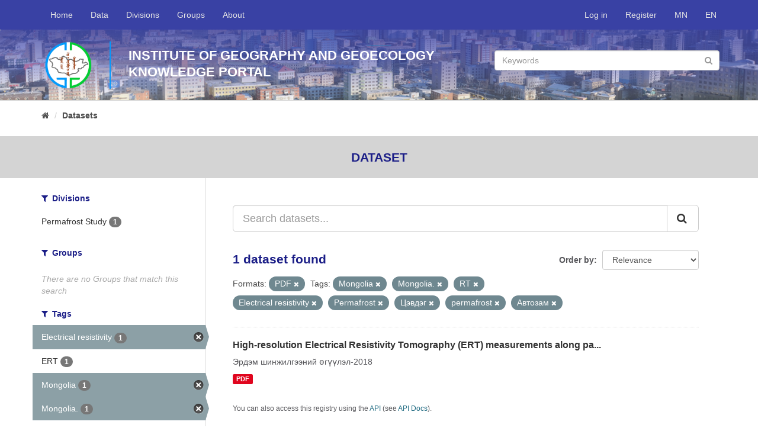

--- FILE ---
content_type: text/html; charset=utf-8
request_url: http://portal.igg.ac.mn/en/dataset?tags=Mongolia&tags=Mongolia.&tags=RT&tags=Electrical+resistivity&tags=Permafrost&res_format=PDF&tags=%D0%A6%D1%8D%D0%B2%D0%B4%D1%8D%D0%B3&tags=permafrost&tags=%D0%90%D0%B2%D1%82%D0%BE%D0%B7%D0%B0%D0%BC
body_size: 4634
content:
<!DOCTYPE html>
<!--[if IE 9]> <html lang="en" class="ie9"> <![endif]-->
<!--[if gt IE 8]><!--> <html lang="en"> <!--<![endif]-->
  <head>
    <link rel="stylesheet" type="text/css" href="/fanstatic/vendor/:version:2018-09-18T10:38:59.06/select2/select2.css" />
<link rel="stylesheet" type="text/css" href="/fanstatic/css/:version:2018-09-18T10:38:59.07/main.min.css" />
<link rel="stylesheet" type="text/css" href="/fanstatic/vendor/:version:2018-09-18T10:38:59.06/font-awesome/css/font-awesome.min.css" />
<link rel="stylesheet" type="text/css" href="/fanstatic/milab-css/:version:2020-11-22T18:30:52.72/theme.css" />

    <meta charset="utf-8" />
      <meta name="generator" content="ckan 2.8.1" />
      <meta name="viewport" content="width=device-width, initial-scale=1.0">
    <title>Datasets - IGG Knowledge Portal</title>

    
    <link rel="shortcut icon" href="/fav-igg.ico" />
    
	
      
    
	


    
      
      
    
    
  </head>

  
  <body data-site-root="http://portal.igg.ac.mn/" data-locale-root="http://portal.igg.ac.mn/en/" >

    
	<div id="mil-top-wrapper">
			
     
<header class="navbar navbar-static-top myhead">
  <div class="container">
    <div class="navbar-right">
      <button data-target="#main-navigation-toggle" data-toggle="collapse" class="navbar-toggle collapsed" type="button">
        <span class="fa fa-bars"></span>
      </button>
    </div>

    <div class="collapse navbar-collapse" id="main-navigation-toggle">
      
      
        <ul class="nav navbar-nav navbar-left">
                <li ><a href="/en/">Home</a></li>
                <li ><a href="/en/dataset">Data</a></li>
                <li ><a href="/en/organization">Divisions</a></li>
                <li ><a href="/en/group">Groups</a></li>
                <li ><a href="/en/about">About</a></li>
                <li class="finish"></li> 
        </ul>
        <ul class="nav navbar-nav navbar-right">
            
                <li><a href="/en/user/login">Log in</a></li>
                
                <li><a class="sub" href="/en/user/register">Register</a></li>
                   
            
            <li> <a href="/mn_MN/dataset?tags=Mongolia&amp;tags=Mongolia.&amp;tags=RT&amp;tags=Electrical+resistivity&amp;tags=Permafrost&amp;res_format=PDF&amp;tags=%D0%A6%D1%8D%D0%B2%D0%B4%D1%8D%D0%B3&amp;tags=permafrost&amp;tags=%D0%90%D0%B2%D1%82%D0%BE%D0%B7%D0%B0%D0%BC">MN</a></li>
            <li> <a href="/en/dataset?tags=Mongolia&amp;tags=Mongolia.&amp;tags=RT&amp;tags=Electrical+resistivity&amp;tags=Permafrost&amp;res_format=PDF&amp;tags=%D0%A6%D1%8D%D0%B2%D0%B4%D1%8D%D0%B3&amp;tags=permafrost&amp;tags=%D0%90%D0%B2%D1%82%D0%BE%D0%B7%D0%B0%D0%BC">EN</a></li>

        </ul>
      
    </div>
  </div>
</header>

	    
                 
	       
  
		
		
		<div  class="hero ">
			<div class="hero-inner">
			<div class="container">
			<div class="row row1">
				
				<div class="row row1">
					<div class="col-md-12 col1">
						<div class="logo-wrapper"><img src="/igg-logo-circle.png" class="logo-sm"/></div>
						<div class="banner-name-sm">							
							Institute Of Geography And Geoecology<br/>
							Knowledge portal							
						</div>
						<div class="banner-search-wrapper-sm">
								<form class="section site-search simple-input" action="/en/dataset" method="get">
									<div class="field">									
									<input id="field-sitewide-search" type="text" class="form-control" name="q" placeholder="Keywords" />
									<button class="btn-search" type="submit"><i class="fa fa-search"></i></button>
									</div>
								</form>
						</div>
					</div>
				</div>
				
				
			</div>
			</div>
		</div>
		</div>
	
		
			
    <div role="main">
      <div id="content" class="container">
        
          
            <div class="flash-messages">
              
                
              
            </div>
          

          
            <div class="toolbar">
              
                
                  <ol class="breadcrumb">
                    
<li class="home"><a href="/en/"><i class="fa fa-home"></i><span> Home</span></a></li>
                    
  <li class="active"><a href="/endataset_search?action=search&amp;controller=package">Datasets</a></li>

                  </ol>
                
              
            </div>
          

          <div class="row wrapper">
            
            
    <div class="break-out-container">
        <h2 class="page-title">
            Dataset
        </h2>
    </div>


            
              <aside class="secondary col-sm-3">
                
                
<div class="filters">
  <div>
    
      

  
  
    
      
      
        <section class="module module-narrow module-shallow">
          
            <h2 class="module-heading">
              <i class="fa fa-filter"></i>
              
              Divisions
            </h2>
          
          
            
            
              <nav>
                <ul class="list-unstyled nav nav-simple nav-facet">
                  
                    
                    
                    
                    
                      <li class="nav-item">
                        <a href="/en/dataset?tags=Mongolia&amp;tags=Mongolia.&amp;tags=RT&amp;tags=Electrical+resistivity&amp;res_format=PDF&amp;tags=%D0%A6%D1%8D%D0%B2%D0%B4%D1%8D%D0%B3&amp;tags=permafrost&amp;organization=tsevdeg-sudlal&amp;tags=Permafrost&amp;tags=%D0%90%D0%B2%D1%82%D0%BE%D0%B7%D0%B0%D0%BC" title="">
                          <span class="item-label">Permafrost Study</span>
                          <span class="hidden separator"> - </span>
                          <span class="item-count badge">1</span>
                        </a>
                      </li>
                  
                </ul>
              </nav>

              <p class="module-footer">
                
                  
                
              </p>
            
            
          
        </section>
      
    
  

    
      

  
  
    
      
      
        <section class="module module-narrow module-shallow">
          
            <h2 class="module-heading">
              <i class="fa fa-filter"></i>
              
              Groups
            </h2>
          
          
            
            
              <p class="module-content empty">There are no Groups that match this search</p>
            
            
          
        </section>
      
    
  

    
      

  
  
    
      
      
        <section class="module module-narrow module-shallow">
          
            <h2 class="module-heading">
              <i class="fa fa-filter"></i>
              
              Tags
            </h2>
          
          
            
            
              <nav>
                <ul class="list-unstyled nav nav-simple nav-facet">
                  
                    
                    
                    
                    
                      <li class="nav-item active">
                        <a href="/en/dataset?tags=Mongolia&amp;tags=Mongolia.&amp;tags=RT&amp;tags=Permafrost&amp;res_format=PDF&amp;tags=%D0%A6%D1%8D%D0%B2%D0%B4%D1%8D%D0%B3&amp;tags=permafrost&amp;tags=%D0%90%D0%B2%D1%82%D0%BE%D0%B7%D0%B0%D0%BC" title="">
                          <span class="item-label">Electrical resistivity</span>
                          <span class="hidden separator"> - </span>
                          <span class="item-count badge">1</span>
                        </a>
                      </li>
                  
                    
                    
                    
                    
                      <li class="nav-item">
                        <a href="/en/dataset?tags=Mongolia&amp;tags=Mongolia.&amp;tags=RT&amp;tags=Electrical+resistivity&amp;res_format=PDF&amp;tags=%D0%A6%D1%8D%D0%B2%D0%B4%D1%8D%D0%B3&amp;tags=permafrost&amp;tags=ERT&amp;tags=Permafrost&amp;tags=%D0%90%D0%B2%D1%82%D0%BE%D0%B7%D0%B0%D0%BC" title="">
                          <span class="item-label">ERT</span>
                          <span class="hidden separator"> - </span>
                          <span class="item-count badge">1</span>
                        </a>
                      </li>
                  
                    
                    
                    
                    
                      <li class="nav-item active">
                        <a href="/en/dataset?tags=Mongolia.&amp;tags=RT&amp;tags=Electrical+resistivity&amp;tags=Permafrost&amp;res_format=PDF&amp;tags=%D0%A6%D1%8D%D0%B2%D0%B4%D1%8D%D0%B3&amp;tags=permafrost&amp;tags=%D0%90%D0%B2%D1%82%D0%BE%D0%B7%D0%B0%D0%BC" title="">
                          <span class="item-label">Mongolia</span>
                          <span class="hidden separator"> - </span>
                          <span class="item-count badge">1</span>
                        </a>
                      </li>
                  
                    
                    
                    
                    
                      <li class="nav-item active">
                        <a href="/en/dataset?tags=Mongolia&amp;tags=RT&amp;tags=Electrical+resistivity&amp;tags=Permafrost&amp;res_format=PDF&amp;tags=%D0%A6%D1%8D%D0%B2%D0%B4%D1%8D%D0%B3&amp;tags=permafrost&amp;tags=%D0%90%D0%B2%D1%82%D0%BE%D0%B7%D0%B0%D0%BC" title="">
                          <span class="item-label">Mongolia.</span>
                          <span class="hidden separator"> - </span>
                          <span class="item-count badge">1</span>
                        </a>
                      </li>
                  
                    
                    
                    
                    
                      <li class="nav-item">
                        <a href="/en/dataset?tags=Mongolia&amp;tags=Mongolia.&amp;tags=RT&amp;tags=Electrical+resistivity&amp;res_format=PDF&amp;tags=%D0%A6%D1%8D%D0%B2%D0%B4%D1%8D%D0%B3&amp;tags=permafrost&amp;tags=paved+roads&amp;tags=Permafrost&amp;tags=%D0%90%D0%B2%D1%82%D0%BE%D0%B7%D0%B0%D0%BC" title="">
                          <span class="item-label">paved roads</span>
                          <span class="hidden separator"> - </span>
                          <span class="item-count badge">1</span>
                        </a>
                      </li>
                  
                    
                    
                    
                    
                      <li class="nav-item">
                        <a href="/en/dataset?tags=Mongolia&amp;tags=Mongolia.&amp;tags=RT&amp;tags=Electrical+resistivity&amp;res_format=PDF&amp;tags=%D0%A6%D1%8D%D0%B2%D0%B4%D1%8D%D0%B3&amp;tags=permafrost&amp;tags=Paved+roads&amp;tags=Permafrost&amp;tags=%D0%90%D0%B2%D1%82%D0%BE%D0%B7%D0%B0%D0%BC" title="">
                          <span class="item-label">Paved roads</span>
                          <span class="hidden separator"> - </span>
                          <span class="item-count badge">1</span>
                        </a>
                      </li>
                  
                    
                    
                    
                    
                      <li class="nav-item active">
                        <a href="/en/dataset?tags=Mongolia&amp;tags=Mongolia.&amp;tags=RT&amp;tags=Electrical+resistivity&amp;tags=Permafrost&amp;res_format=PDF&amp;tags=%D0%A6%D1%8D%D0%B2%D0%B4%D1%8D%D0%B3&amp;tags=%D0%90%D0%B2%D1%82%D0%BE%D0%B7%D0%B0%D0%BC" title="">
                          <span class="item-label">permafrost</span>
                          <span class="hidden separator"> - </span>
                          <span class="item-count badge">1</span>
                        </a>
                      </li>
                  
                    
                    
                    
                    
                      <li class="nav-item active">
                        <a href="/en/dataset?tags=Mongolia&amp;tags=Mongolia.&amp;tags=RT&amp;tags=Electrical+resistivity&amp;res_format=PDF&amp;tags=%D0%A6%D1%8D%D0%B2%D0%B4%D1%8D%D0%B3&amp;tags=permafrost&amp;tags=%D0%90%D0%B2%D1%82%D0%BE%D0%B7%D0%B0%D0%BC" title="">
                          <span class="item-label">Permafrost</span>
                          <span class="hidden separator"> - </span>
                          <span class="item-count badge">1</span>
                        </a>
                      </li>
                  
                    
                    
                    
                    
                      <li class="nav-item active">
                        <a href="/en/dataset?tags=Mongolia&amp;tags=Mongolia.&amp;tags=Electrical+resistivity&amp;tags=Permafrost&amp;res_format=PDF&amp;tags=%D0%A6%D1%8D%D0%B2%D0%B4%D1%8D%D0%B3&amp;tags=permafrost&amp;tags=%D0%90%D0%B2%D1%82%D0%BE%D0%B7%D0%B0%D0%BC" title="">
                          <span class="item-label">RT</span>
                          <span class="hidden separator"> - </span>
                          <span class="item-count badge">1</span>
                        </a>
                      </li>
                  
                    
                    
                    
                    
                      <li class="nav-item active">
                        <a href="/en/dataset?tags=Mongolia&amp;tags=Mongolia.&amp;tags=RT&amp;tags=Electrical+resistivity&amp;tags=Permafrost&amp;res_format=PDF&amp;tags=%D0%A6%D1%8D%D0%B2%D0%B4%D1%8D%D0%B3&amp;tags=permafrost" title="">
                          <span class="item-label">Автозам</span>
                          <span class="hidden separator"> - </span>
                          <span class="item-count badge">1</span>
                        </a>
                      </li>
                  
                </ul>
              </nav>

              <p class="module-footer">
                
                  
                    <a href="/en/dataset?tags=Mongolia&amp;tags=Mongolia.&amp;tags=RT&amp;tags=Electrical+resistivity&amp;tags=Permafrost&amp;res_format=PDF&amp;tags=%D0%A6%D1%8D%D0%B2%D0%B4%D1%8D%D0%B3&amp;tags=permafrost&amp;tags=%D0%90%D0%B2%D1%82%D0%BE%D0%B7%D0%B0%D0%BC&amp;_tags_limit=0" class="read-more">Show More Tags</a>
                  
                
              </p>
            
            
          
        </section>
      
    
  

    
      

  
  
    
      
      
        <section class="module module-narrow module-shallow">
          
            <h2 class="module-heading">
              <i class="fa fa-filter"></i>
              
              Formats
            </h2>
          
          
            
            
              <nav>
                <ul class="list-unstyled nav nav-simple nav-facet">
                  
                    
                    
                    
                    
                      <li class="nav-item active">
                        <a href="/en/dataset?tags=Mongolia&amp;tags=Mongolia.&amp;tags=RT&amp;tags=Electrical+resistivity&amp;tags=Permafrost&amp;tags=%D0%A6%D1%8D%D0%B2%D0%B4%D1%8D%D0%B3&amp;tags=permafrost&amp;tags=%D0%90%D0%B2%D1%82%D0%BE%D0%B7%D0%B0%D0%BC" title="">
                          <span class="item-label">PDF</span>
                          <span class="hidden separator"> - </span>
                          <span class="item-count badge">1</span>
                        </a>
                      </li>
                  
                </ul>
              </nav>

              <p class="module-footer">
                
                  
                
              </p>
            
            
          
        </section>
      
    
  

    
      

  
  
    
      
      
        <section class="module module-narrow module-shallow">
          
            <h2 class="module-heading">
              <i class="fa fa-filter"></i>
              
              Licenses
            </h2>
          
          
            
            
              <nav>
                <ul class="list-unstyled nav nav-simple nav-facet">
                  
                    
                    
                    
                    
                      <li class="nav-item">
                        <a href="/en/dataset?tags=Mongolia&amp;tags=Mongolia.&amp;tags=RT&amp;license_id=other-open&amp;tags=Electrical+resistivity&amp;res_format=PDF&amp;tags=%D0%A6%D1%8D%D0%B2%D0%B4%D1%8D%D0%B3&amp;tags=permafrost&amp;tags=Permafrost&amp;tags=%D0%90%D0%B2%D1%82%D0%BE%D0%B7%D0%B0%D0%BC" title="">
                          <span class="item-label">Other (Open)</span>
                          <span class="hidden separator"> - </span>
                          <span class="item-count badge">1</span>
                        </a>
                      </li>
                  
                </ul>
              </nav>

              <p class="module-footer">
                
                  
                
              </p>
            
            
          
        </section>
      
    
  

    
  </div>
  <a class="close no-text hide-filters"><i class="fa fa-times-circle"></i><span class="text">close</span></a>
</div>

              </aside>
            

            
              <div class="primary col-sm-9 col-xs-12">
                
                
  <section class="module">
    <div class="module-content">
      
        
      
      
        
        
        







<form id="dataset-search-form" class="search-form" method="get" data-module="select-switch">

  
    <div class="input-group search-input-group">
      <input aria-label="Search datasets..." id="field-giant-search" type="text" class="form-control input-lg" name="q" value="" autocomplete="off" placeholder="Search datasets...">
      
      <span class="input-group-btn">
        <button class="btn btn-default btn-lg" type="submit" value="search">
          <i class="fa fa-search"></i>
        </button>
      </span>
      
    </div>
  

  
    <span>
  
  

  
  
  
  <input type="hidden" name="tags" value="Mongolia" />
  
  
  
  
  
  <input type="hidden" name="tags" value="Mongolia." />
  
  
  
  
  
  <input type="hidden" name="tags" value="RT" />
  
  
  
  
  
  <input type="hidden" name="tags" value="Electrical resistivity" />
  
  
  
  
  
  <input type="hidden" name="tags" value="Permafrost" />
  
  
  
  
  
  <input type="hidden" name="res_format" value="PDF" />
  
  
  
  
  
  <input type="hidden" name="tags" value="Цэвдэг" />
  
  
  
  
  
  <input type="hidden" name="tags" value="permafrost" />
  
  
  
  
  
  <input type="hidden" name="tags" value="Автозам" />
  
  
  
  </span>
  

  
    
      <div class="form-select form-group control-order-by">
        <label for="field-order-by">Order by</label>
        <select id="field-order-by" name="sort" class="form-control">
          
            
              <option value="score desc, metadata_modified desc" selected="selected">Relevance</option>
            
          
            
              <option value="title_string asc">Name Ascending</option>
            
          
            
              <option value="title_string desc">Name Descending</option>
            
          
            
              <option value="metadata_modified desc">Last Modified</option>
            
          
            
          
        </select>
        
        <button class="btn btn-default js-hide" type="submit">Go</button>
        
      </div>
    
  

  
    
      <h2>

  
  
  
  

1 dataset found</h2>
    
  

  
    
      <p class="filter-list">
        
          
          <span class="facet">Formats:</span>
          
            <span class="filtered pill">PDF
              <a href="dataset?tags=Mongolia&amp;tags=Mongolia.&amp;tags=RT&amp;tags=Electrical+resistivity&amp;tags=Permafrost&amp;tags=%D0%A6%D1%8D%D0%B2%D0%B4%D1%8D%D0%B3&amp;tags=permafrost&amp;tags=%D0%90%D0%B2%D1%82%D0%BE%D0%B7%D0%B0%D0%BC" class="remove" title="Remove"><i class="fa fa-times"></i></a>
            </span>
          
        
          
          <span class="facet">Tags:</span>
          
            <span class="filtered pill">Mongolia
              <a href="dataset?tags=Mongolia.&amp;tags=RT&amp;tags=Electrical+resistivity&amp;tags=Permafrost&amp;res_format=PDF&amp;tags=%D0%A6%D1%8D%D0%B2%D0%B4%D1%8D%D0%B3&amp;tags=permafrost&amp;tags=%D0%90%D0%B2%D1%82%D0%BE%D0%B7%D0%B0%D0%BC" class="remove" title="Remove"><i class="fa fa-times"></i></a>
            </span>
          
            <span class="filtered pill">Mongolia.
              <a href="dataset?tags=Mongolia&amp;tags=RT&amp;tags=Electrical+resistivity&amp;tags=Permafrost&amp;res_format=PDF&amp;tags=%D0%A6%D1%8D%D0%B2%D0%B4%D1%8D%D0%B3&amp;tags=permafrost&amp;tags=%D0%90%D0%B2%D1%82%D0%BE%D0%B7%D0%B0%D0%BC" class="remove" title="Remove"><i class="fa fa-times"></i></a>
            </span>
          
            <span class="filtered pill">RT
              <a href="dataset?tags=Mongolia&amp;tags=Mongolia.&amp;tags=Electrical+resistivity&amp;tags=Permafrost&amp;res_format=PDF&amp;tags=%D0%A6%D1%8D%D0%B2%D0%B4%D1%8D%D0%B3&amp;tags=permafrost&amp;tags=%D0%90%D0%B2%D1%82%D0%BE%D0%B7%D0%B0%D0%BC" class="remove" title="Remove"><i class="fa fa-times"></i></a>
            </span>
          
            <span class="filtered pill">Electrical resistivity
              <a href="dataset?tags=Mongolia&amp;tags=Mongolia.&amp;tags=RT&amp;tags=Permafrost&amp;res_format=PDF&amp;tags=%D0%A6%D1%8D%D0%B2%D0%B4%D1%8D%D0%B3&amp;tags=permafrost&amp;tags=%D0%90%D0%B2%D1%82%D0%BE%D0%B7%D0%B0%D0%BC" class="remove" title="Remove"><i class="fa fa-times"></i></a>
            </span>
          
            <span class="filtered pill">Permafrost
              <a href="dataset?tags=Mongolia&amp;tags=Mongolia.&amp;tags=RT&amp;tags=Electrical+resistivity&amp;res_format=PDF&amp;tags=%D0%A6%D1%8D%D0%B2%D0%B4%D1%8D%D0%B3&amp;tags=permafrost&amp;tags=%D0%90%D0%B2%D1%82%D0%BE%D0%B7%D0%B0%D0%BC" class="remove" title="Remove"><i class="fa fa-times"></i></a>
            </span>
          
            <span class="filtered pill">Цэвдэг
              <a href="dataset?tags=Mongolia&amp;tags=Mongolia.&amp;tags=RT&amp;tags=Electrical+resistivity&amp;tags=Permafrost&amp;res_format=PDF&amp;tags=permafrost&amp;tags=%D0%90%D0%B2%D1%82%D0%BE%D0%B7%D0%B0%D0%BC" class="remove" title="Remove"><i class="fa fa-times"></i></a>
            </span>
          
            <span class="filtered pill">permafrost
              <a href="dataset?tags=Mongolia&amp;tags=Mongolia.&amp;tags=RT&amp;tags=Electrical+resistivity&amp;tags=Permafrost&amp;res_format=PDF&amp;tags=%D0%A6%D1%8D%D0%B2%D0%B4%D1%8D%D0%B3&amp;tags=%D0%90%D0%B2%D1%82%D0%BE%D0%B7%D0%B0%D0%BC" class="remove" title="Remove"><i class="fa fa-times"></i></a>
            </span>
          
            <span class="filtered pill">Автозам
              <a href="dataset?tags=Mongolia&amp;tags=Mongolia.&amp;tags=RT&amp;tags=Electrical+resistivity&amp;tags=Permafrost&amp;res_format=PDF&amp;tags=%D0%A6%D1%8D%D0%B2%D0%B4%D1%8D%D0%B3&amp;tags=permafrost" class="remove" title="Remove"><i class="fa fa-times"></i></a>
            </span>
          
        
      </p>
      <a class="show-filters btn btn-default">Filter Results</a>
    
  

</form>




      
      
        

  
    <ul class="dataset-list list-unstyled">
    	
	      
	        






  <li class="dataset-item">
    
      <div class="dataset-content">
        
          <h3 class="dataset-heading">
            
              
            
            
              <a href="/en/dataset/high-resolution-electrical-resistivity-tomography-ert-measurements-along-paved-roads-in">High-resolution Electrical Resistivity Tomography (ERT) measurements along pa...</a>
            
            
              
              
            
          </h3>
        
        
          
        
        
          
            <div>Эрдэм шинжилгээний өгүүлэл-2018</div>
          
        
      </div>
      
        
          
            <ul class="dataset-resources list-unstyled">
              
                
                <li>
                  <a href="/en/dataset/high-resolution-electrical-resistivity-tomography-ert-measurements-along-paved-roads-in" class="label label-default" data-format="pdf">PDF</a>
                </li>
                
              
            </ul>
          
        
      
    
  </li>

	      
	    
    </ul>
  

      
    </div>

    
      
    
  </section>

  
  <section class="module">
    <div class="module-content">
      
      <small>
        
        
        
           You can also access this registry using the <a href="/en/api/3">API</a> (see <a href="http://docs.ckan.org/en/2.8/api/">API Docs</a>). 
      </small>
      
    </div>
  </section>
  

              </div>
            
          </div>
        
      </div>
    </div>
  
		</div>
		
    <footer class="site-footer">
        <div class="container">
          <div>&nbsp;</div>
          <div class="row">
            <div class="col-md-6 ">
              <div class="row">
                <div class="col-md-6">
                  <a href="http://portal.merit.mn/" target="_blank">
                    
                    <img src="/merit-footer-logo-en.png"/>
                    
                  </a>
                </div>
                <div class="col-md-6">
              <a href="http://portal.sesmim.mn/" target="_blank">
                
                <img src="/sesmim-footer-logo-en.png"/>
                
              </a>
            </div>
              </div>
            </div>
            <div class="col-md-6 attribution">
              
                <p><strong style="text-transform: uppercase">Contact us</strong></p><br/>

                <div class="row">
                    <div class="col-md-12">
                    <i class="fa fa-map-marker" style="font-size: 1.4em; float: left;"></i>
                    <div style="margin-left: 30px">
                         Address: Institute Of Geography And Geoecology, Baruun selbiin 15, 4th khoroo, Chingeltei duureg, Ulaanbaatar-15170, Mongolia
                        </div>
            </div></div><br/>
                <div>
                  <span>
                    <i class="fa fa-phone" style="margin-right: 10px;"></i> Phone: +976-11-325487 &nbsp;&nbsp;&nbsp;
                    <i class="fa fa-envelope-o"></i> E-mail address: igg@mas.ac.mn<br/>
                    
                  </span>                
                  <i class="fa fa-globe" style="font-size: 1.2em; float: left;"></i>
                  <div style="margin-left: 30px">Web site: <a href="http://www.igg.ac.mn" target="_blank">http://www.igg.ac.mn</a></div>
                </div>
            
            </div>
          </div>
          <hr/>
          <div class="row">
              
              <div class="col-md-6">
                <a href="https://www.international.gc.ca/" target="_blank">
                  <img src="/gac-logo.png" style="width: 100%">
                </a>
              </div>
              <div class="col-md-6">

                  <div style="float: right;">
                      <div class="footer-social">
                      <a href="https://www.facebook.com/IGG.ac.mn/" target="_blank"><i class="fa fa-facebook circle"></i></a>
                      <a href="#" target="_blank"><i class="fa fa-twitter circle"></i></a>
                      <a href="#" target="_blank"><i class="fa fa-google-plus circle"></i></a>
                      <a href="#" target="_blank"><i class="fa fa-youtube-play circle"></i></a>
                    </div>
                      <br/>
                      <br/><br/>
                      <div style="float: right;">Copyright © <a href="http://www.igg.ac.mn">Institute Of Geography And Geoecology</a>, 2018</div>
					  <!-- Global site tag (gtag.js) - Google Analytics -->
<script async src="https://www.googletagmanager.com/gtag/js?id=UA-138514760-1"></script>
<script>
  window.dataLayer = window.dataLayer || [];
  function gtag(){dataLayer.push(arguments);}
  gtag('js', new Date());

  gtag('config', 'UA-138514760-1');
</script>
                </div>
                </div>
          </div>
          <div>&nbsp;</div>
        </div>
      
        
          
        
      </footer>
  
	
		
    
    
    
  
    

		

		
    
    
    
  
    

	
      
  <script>document.getElementsByTagName('html')[0].className += ' js';</script>
<script type="text/javascript" src="/fanstatic/vendor/:version:2018-09-18T10:38:59.06/jquery.min.js"></script>
<script type="text/javascript" src="/fanstatic/vendor/:version:2018-09-18T10:38:59.06/:bundle:bootstrap/js/bootstrap.min.js;jed.min.js;moment-with-locales.js;select2/select2.min.js"></script>
<script type="text/javascript" src="/fanstatic/base/:version:2018-09-18T10:38:59.06/:bundle:plugins/jquery.inherit.min.js;plugins/jquery.proxy-all.min.js;plugins/jquery.url-helpers.min.js;plugins/jquery.date-helpers.min.js;plugins/jquery.slug.min.js;plugins/jquery.slug-preview.min.js;plugins/jquery.truncator.min.js;plugins/jquery.masonry.min.js;plugins/jquery.form-warning.min.js;plugins/jquery.images-loaded.min.js;sandbox.min.js;module.min.js;pubsub.min.js;client.min.js;notify.min.js;i18n.min.js;main.min.js;modules/select-switch.min.js;modules/slug-preview.min.js;modules/basic-form.min.js;modules/confirm-action.min.js;modules/api-info.min.js;modules/autocomplete.min.js;modules/custom-fields.min.js;modules/data-viewer.min.js;modules/table-selectable-rows.min.js;modules/resource-form.min.js;modules/resource-upload-field.min.js;modules/resource-reorder.min.js;modules/resource-view-reorder.min.js;modules/follow.min.js;modules/activity-stream.min.js;modules/dashboard.min.js;modules/resource-view-embed.min.js;view-filters.min.js;modules/resource-view-filters-form.min.js;modules/resource-view-filters.min.js;modules/table-toggle-more.min.js;modules/dataset-visibility.min.js;modules/media-grid.min.js;modules/image-upload.min.js;modules/followers-counter.min.js"></script></body>
</html>